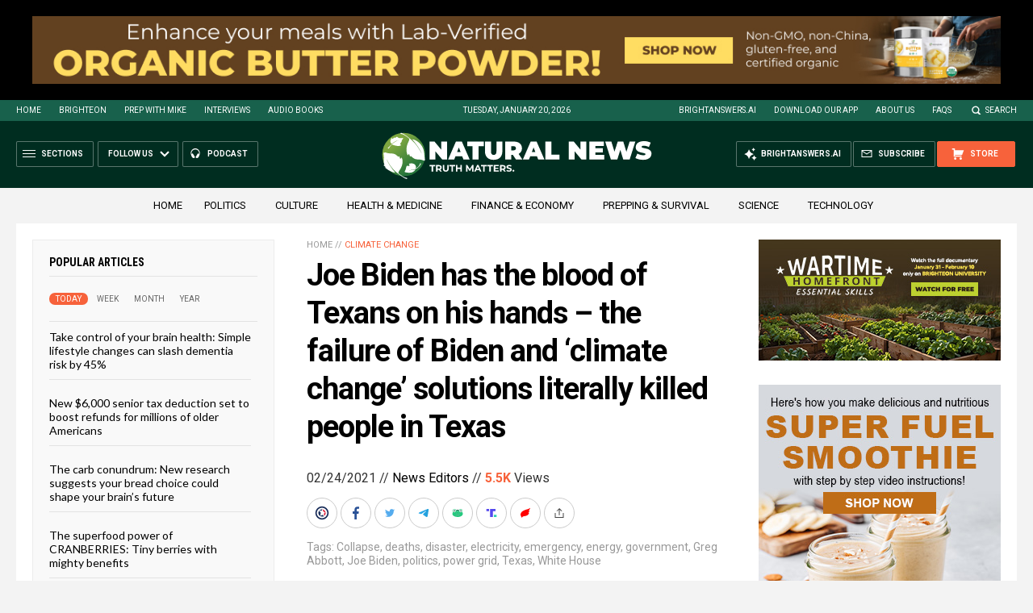

--- FILE ---
content_type: text/html
request_url: https://naturalnews.com/getviews3.asp?url=2021-02-24-biden-has-blood-of-texans-on-his-hands.html
body_size: -160
content:
5570

--- FILE ---
content_type: text/html
request_url: https://naturalnews.com/getviews3.asp?url=https://www.naturalnews.com/2021-02-24-biden-has-blood-of-texans-on-his-hands.html
body_size: -341
content:
5570

--- FILE ---
content_type: image/svg+xml
request_url: https://www.naturalnews.com/wp-content/themes/NaturalNews2022/Images/Icon-X.svg
body_size: 245
content:
<?xml version="1.0" encoding="UTF-8"?>
<svg xmlns="http://www.w3.org/2000/svg" version="1.1" viewBox="0 0 20 20">
  <defs>
    <style>
      .cls-1 {
        fill: #fff;
      }
    </style>
  </defs>
  <!-- Generator: Adobe Illustrator 28.7.1, SVG Export Plug-In . SVG Version: 1.2.0 Build 142)  -->
  <g>
    <g id="Layer_1">
      <circle cx="10" cy="10" r="10"/>
      <path class="cls-1" d="M12.8757012,5.4803445h1.5333672l-3.34989,3.8291732,3.9408216,5.2101378h-3.0858383l-2.4167939-3.1597045-2.7657497,3.1597045h-1.5342164l3.5829519-4.0953476-3.7803536-4.9439633h3.1639499l2.1845819,2.8884366,2.5271694-2.8884366ZM12.3374098,13.6018427h.8498892l-5.4848025-7.2516565h-.9118695l5.5467827,7.2516565Z"/>
    </g>
  </g>
</svg>